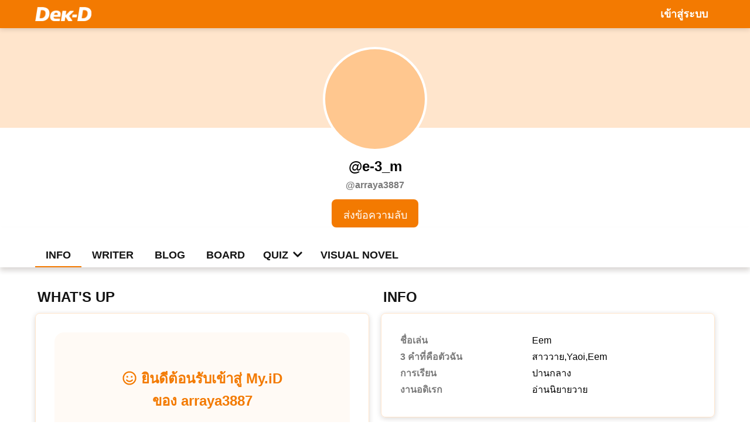

--- FILE ---
content_type: text/html; charset=utf-8
request_url: https://www.dek-d.com/member/profile/arraya3887
body_size: 3579
content:
<!DOCTYPE html><html><head><meta name="description" content="Myid"/><meta name="title" content="ข้อมูลสมาชิก | Dek-D.com"/><meta name="description" content="รวมนิยาย บอร์ด บล็อก ควิซ และข้อมูลต่างๆ ของสมาชิก"/><meta property="og:title" content="ข้อมูลสมาชิกของ | Dek-D.com"/><meta property="og:description" content="รวมนิยาย บอร์ด บล็อก ควิซ และข้อมูลต่างๆ ของสมาชิก"/><meta property="og:image" content="https://www0.dek-d.com/home/assets/images/og.png"/><link rel="icon" href="/favicon.ico"/><meta name="viewport" content="width=device-width"/><meta charSet="utf-8"/><title>ข้อมูลสมาชิกของ undefined | Dek-D.com</title><meta name="next-head-count" content="3"/><link rel="preload" href="https://www0.dek-d.com/member/source/profile-public/dist/_next/static/css/13ed0251e3d5d55b08bf.css" as="style"/><link rel="stylesheet" href="https://www0.dek-d.com/member/source/profile-public/dist/_next/static/css/13ed0251e3d5d55b08bf.css" data-n-g=""/><noscript data-n-css=""></noscript><script defer="" nomodule="" src="https://www0.dek-d.com/member/source/profile-public/dist/_next/static/chunks/polyfills-a54b4f32bdc1ef890ddd.js"></script><script src="https://www0.dek-d.com/member/source/profile-public/dist/_next/static/chunks/webpack-0cd8b8f677457ff97bda.js" defer=""></script><script src="https://www0.dek-d.com/member/source/profile-public/dist/_next/static/chunks/framework-2191d16384373197bc0a.js" defer=""></script><script src="https://www0.dek-d.com/member/source/profile-public/dist/_next/static/chunks/main-e8a3ad66af24ab71388c.js" defer=""></script><script src="https://www0.dek-d.com/member/source/profile-public/dist/_next/static/chunks/pages/_app-c10b766e24858c41226d.js" defer=""></script><script src="https://www0.dek-d.com/member/source/profile-public/dist/_next/static/chunks/24-993b84d7911623c5cb37.js" defer=""></script><script src="https://www0.dek-d.com/member/source/profile-public/dist/_next/static/chunks/pages/index-c20638bc89c10a18a0b9.js" defer=""></script><script src="https://www0.dek-d.com/member/source/profile-public/dist/_next/static/UmK5XLKGRsgmL_H0mtm4o/_buildManifest.js" defer=""></script><script src="https://www0.dek-d.com/member/source/profile-public/dist/_next/static/UmK5XLKGRsgmL_H0mtm4o/_ssgManifest.js" defer=""></script><style data-styled="" data-styled-version="5.3.0">.lboesF{padding-top:32px;}/*!sc*/
data-styled.g1[id="Profile__ProfileWrapper-l7b92e-0"]{content:"lboesF,"}/*!sc*/
.inaeGF{width:100%;height:120px;position:absolute;top:48px;background-color:#ffe5cc;z-index:-1;}/*!sc*/
@media (min-width:1024px){.inaeGF{height:170px;}}/*!sc*/
data-styled.g2[id="Profile__OrangeBar-l7b92e-1"]{content:"inaeGF,"}/*!sc*/
.hDRHfb{overflow:hidden;background-color:#ffc78f;width:128px;height:128px;margin:0 auto 10px auto;border-radius:50%;border:4px solid #ffffff;}/*!sc*/
.hDRHfb img{width:100%;}/*!sc*/
@media (min-width:1024px){.hDRHfb{height:178px;width:178px;}}/*!sc*/
data-styled.g3[id="Profile__ProfileImg-l7b92e-2"]{content:"hDRHfb,"}/*!sc*/
.dXwpos{width:148px;height:24px;border-radius:8px;margin:14px auto 12px;background-color:#ffe5cc;}/*!sc*/
data-styled.g5[id="Profile__LoadingName-l7b92e-4"]{content:"dXwpos,"}/*!sc*/
.bosuCD{width:96px;height:16px;margin:12px auto 16px;}/*!sc*/
data-styled.g7[id="Profile__LoadingTag-l7b92e-6"]{content:"bosuCD,"}/*!sc*/
.elTSDA{display:block;width:148px;height:48px;margin:0 auto;padding-top:12px;background-color:#f37a01;border-radius:8px;border-style:none;font-size:18px;font-weight:400;color:#ffffff;background-color:#D6D6D6;color:#7A7A7A;}/*!sc*/
data-styled.g8[id="Profile__PrimaryButton-l7b92e-7"]{content:"elTSDA,"}/*!sc*/
.dFeqQz{background-color:#f37a01;box-shadow:0px 2px 8px rgba(35,17,1,0.16);}/*!sc*/
data-styled.g9[id="Navbar__Nav-sc-156agb8-0"]{content:"dFeqQz,"}/*!sc*/
.ejQdLy{display:-webkit-box;display:-webkit-flex;display:-ms-flexbox;display:flex;-webkit-box-pack:justify;-webkit-justify-content:space-between;-ms-flex-pack:justify;justify-content:space-between;max-width:1200px;margin:auto;}/*!sc*/
data-styled.g10[id="Navbar__Item-sc-156agb8-1"]{content:"ejQdLy,"}/*!sc*/
.hvUUtc{display:block;padding:12px 20px;height:46px;}/*!sc*/
data-styled.g11[id="Navbar__ImgContainer-sc-156agb8-2"]{content:"hvUUtc,"}/*!sc*/
.hyRoCt{font-weight:600;font-family:'Bai Jamjuree',sans-serif;font-style:normal;background-color:#f37a01;border:none;color:#ffffff;margin:8px 16px;padding:4px 16px;font-size:18px;line-height:24px;}/*!sc*/
.hyRoCt:hover{background:#ffe5cc;border-radius:8px;color:#f37a01;cursor:pointer;}/*!sc*/
data-styled.g12[id="Navbar__DropdownButton-sc-156agb8-3"]{content:"hyRoCt,"}/*!sc*/
.cSSHsh{margin-top:64px;}/*!sc*/
data-styled.g16[id="Footer__FooterWrapper-sc-19771fm-0"]{content:"cSSHsh,"}/*!sc*/
.gdUhia{background-color:#fffaf5;height:70px;}/*!sc*/
data-styled.g17[id="Footer__FooterText-sc-19771fm-1"]{content:"gdUhia,"}/*!sc*/
.exlNvI{color:#f37a01;padding:20px 0;margin:auto;font-size:12px;line-height:15px;display:grid;}/*!sc*/
data-styled.g18[id="Footer__Text-sc-19771fm-2"]{content:"exlNvI,"}/*!sc*/
.eFuxzd{color:#7a7a7a;padding-right:4px;}/*!sc*/
data-styled.g19[id="Footer__Gray-sc-19771fm-3"]{content:"eFuxzd,"}/*!sc*/
.idzrlW{box-shadow:0px 6px 8px rgba(35,17,1,0.16);}/*!sc*/
data-styled.g20[id="Menubar__Container-sc-1i2wpxr-0"]{content:"idzrlW,"}/*!sc*/
.laVLCP{padding-top:24px;display:-webkit-box;display:-webkit-flex;display:-ms-flexbox;display:flex;-webkit-box-pack:start;-webkit-justify-content:start;-ms-flex-pack:start;justify-content:start;max-width:1200px;margin:auto;}/*!sc*/
@media (min-width:1024px){.laVLCP{padding-left:20px;}}/*!sc*/
data-styled.g21[id="Menubar__Menu-sc-1i2wpxr-1"]{content:"laVLCP,"}/*!sc*/
.iCpJOX{font-size:18px;line-height:22px;-webkit-text-decoration:none;text-decoration:none;padding:12px 10px 8px 10px;color:#141414;border-bottom:2px solid #f37a01;}/*!sc*/
@media (min-width:375px){.iCpJOX{padding:12px 18px 8px 18px;}}/*!sc*/
.bEbbnG{font-size:18px;line-height:22px;-webkit-text-decoration:none;text-decoration:none;padding:12px 10px 8px 10px;color:#141414;}/*!sc*/
@media (min-width:375px){.bEbbnG{padding:12px 18px 8px 18px;}}/*!sc*/
.bEbbnG:hover{border-radius:8px;margin-bottom:2px;background:#fffaf5;cursor:pointer;}/*!sc*/
data-styled.g22[id="Menubar__Item-sc-1i2wpxr-2"]{content:"iCpJOX,bEbbnG,"}/*!sc*/
.bxzxhs{font-weight:600;font-family:'Bai Jamjuree',sans-serif;font-style:normal;padding:2.3px 8px 0 8px;font-size:18px;border:none;background-color:#ffffff;color:#141414;}/*!sc*/
.bxzxhs:hover{border-radius:8px 8px 8px 8px;cursor:pointer;background:#fffaf5;}/*!sc*/
@media (min-width:375px){.bxzxhs{margin:0 5px;}}/*!sc*/
data-styled.g23[id="Menubar__MoreDropdown-sc-1i2wpxr-3"]{content:"bxzxhs,"}/*!sc*/
.imRjCk{background:#fffaf5;border-radius:16px;display:grid;margin:0 16px 32px 16px;padding:60px 0;-webkit-align-content:center;-ms-flex-line-pack:center;align-content:center;text-align:center;}/*!sc*/
@media (min-width:768px){.imRjCk{max-width:680px;margin:auto auto 48px auto;}}/*!sc*/
@media (min-width:1024px){.imRjCk{margin:auto;}}/*!sc*/
data-styled.g26[id="EmptyState__EmptyStateContainer-sc-171untk-0"]{content:"imRjCk,"}/*!sc*/
.emcksl{font-family:'KaLaTeXa Display',sans-serif;font-size:24px;line-height:38px;white-space:nowrap;text-overflow:ellipsis;overflow:hidden;color:#f37a01;}/*!sc*/
data-styled.g27[id="EmptyState__Text-sc-171untk-1"]{content:"emcksl,"}/*!sc*/
.fMuiaF{height:240px;margin-top:32px;}/*!sc*/
data-styled.g38[id="LoadingState__LoadingContainer-sc-13u96ah-0"]{content:"fMuiaF,"}/*!sc*/
</style></head><body><div id="__next"><nav class="Navbar__Nav-sc-156agb8-0 dFeqQz"><div class="Navbar__Item-sc-156agb8-1 ejQdLy"><a href="/" title="index" class="Navbar__ImgContainer-sc-156agb8-2 hvUUtc"><img src="https://www.dek-d.com/member/assets/images/ddlogo_w_b.png" alt="Dek-D Logo" width="96" height="24"/></a><a href="https://www.dek-d.com/member/login/?refer=https%3A%2F%2Fwww.dek-d.com%2Fmember%2Fprofile%2Fundefined%2F"><button class="Navbar__DropdownButton-sc-156agb8-3 hyRoCt">เข้าสู่ระบบ</button></a></div></nav><div class="Profile__ProfileWrapper-l7b92e-0 lboesF"><div class="Profile__OrangeBar-l7b92e-1 inaeGF"></div><div class="Profile__ProfileImg-l7b92e-2 hDRHfb"></div><div class="Profile__LoadingName-l7b92e-4 dXwpos"></div><div class="Profile__LoadingName-l7b92e-4 Profile__LoadingTag-l7b92e-6 dXwpos bosuCD"></div><a href="https://my.dek-d.com/undefined/sendsecret.php" target="_blank" rel="noreferrer" disabled="" class="Profile__PrimaryButton-l7b92e-7 elTSDA">ส่งข้อความลับ</a></div><div class="Menubar__Container-sc-1i2wpxr-0 idzrlW"><div class="Menubar__Menu-sc-1i2wpxr-1 laVLCP"><a selected="" href="/member/profile" class="Menubar__Item-sc-1i2wpxr-2 iCpJOX">INFO</a><a href="https://novel.dek-d.com/dekdee/profile/writer" target="_blank" rel="noreferrer" class="Menubar__Item-sc-1i2wpxr-2 bEbbnG">WRITER</a><a href="/member/profile/blog" class="Menubar__Item-sc-1i2wpxr-2 bEbbnG">BLOG</a><div style="display:flex"><a href="https://www.dek-d.com/board/user/" target="_blank" class="Menubar__Item-sc-1i2wpxr-2 bEbbnG">BOARD</a><button class="Menubar__MoreDropdown-sc-1i2wpxr-3 bxzxhs">QUIZ<svg aria-hidden="true" focusable="false" data-prefix="fas" data-icon="chevron-down" class="svg-inline--fa fa-chevron-down fa-w-14 " role="img" xmlns="http://www.w3.org/2000/svg" viewBox="0 0 448 512" style="margin-left:8px;width:16px"><path fill="currentColor" d="M207.029 381.476L12.686 187.132c-9.373-9.373-9.373-24.569 0-33.941l22.667-22.667c9.357-9.357 24.522-9.375 33.901-.04L224 284.505l154.745-154.021c9.379-9.335 24.544-9.317 33.901.04l22.667 22.667c9.373 9.373 9.373 24.569 0 33.941L240.971 381.476c-9.373 9.372-24.569 9.372-33.942 0z"></path></svg></button><a href="https://www.dek-d.com/visualnovel/user/" target="_blank" class="Menubar__Item-sc-1i2wpxr-2 bEbbnG">VISUAL NOVEL</a></div></div></div><div><div class="EmptyState__EmptyStateContainer-sc-171untk-0 LoadingState__LoadingContainer-sc-13u96ah-0 imRjCk fMuiaF"><span class="EmptyState__Text-sc-171untk-1 emcksl"> <svg aria-hidden="true" focusable="false" data-prefix="fas" data-icon="spinner" class="svg-inline--fa fa-spinner fa-w-16 fa-spin " role="img" xmlns="http://www.w3.org/2000/svg" viewBox="0 0 512 512" style="color:#ffc78f;margin-right:8px;width:16px"><path fill="currentColor" d="M304 48c0 26.51-21.49 48-48 48s-48-21.49-48-48 21.49-48 48-48 48 21.49 48 48zm-48 368c-26.51 0-48 21.49-48 48s21.49 48 48 48 48-21.49 48-48-21.49-48-48-48zm208-208c-26.51 0-48 21.49-48 48s21.49 48 48 48 48-21.49 48-48-21.49-48-48-48zM96 256c0-26.51-21.49-48-48-48S0 229.49 0 256s21.49 48 48 48 48-21.49 48-48zm12.922 99.078c-26.51 0-48 21.49-48 48s21.49 48 48 48 48-21.49 48-48c0-26.509-21.491-48-48-48zm294.156 0c-26.51 0-48 21.49-48 48s21.49 48 48 48 48-21.49 48-48c0-26.509-21.49-48-48-48zM108.922 60.922c-26.51 0-48 21.49-48 48s21.49 48 48 48 48-21.49 48-48-21.491-48-48-48z"></path></svg> <!-- -->Loading...</span></div></div><div class="Footer__FooterWrapper-sc-19771fm-0 cSSHsh"><div class="Footer__FooterText-sc-19771fm-1 gdUhia"><p class="Footer__Text-sc-19771fm-2 exlNvI"><span><span class="Footer__Gray-sc-19771fm-3 eFuxzd">Copyright © <!-- -->2023</span><a href="https://www.dek-d.com/contactus.php" target="_blank" rel="noreferrer" style="color:#f37a01">Dek-D Interactive Co.,Ltd.</a></span><span><span class="Footer__Gray-sc-19771fm-3 eFuxzd">All rights reserved.</span><a href="https://www.dek-d.com/policy/" target="_blank" rel="noreferrer" style="color:#f37a01">Privacy Policy</a></span></p></div><noscript><iframe src="https://www.googletagmanager.com/ns.html?id=GTM-PMXT86T" height="0" width="0" style="display:none;visibility:hidden"></iframe></noscript></div></div><script>
          window.__DEKD_USERID = Number("6175728");
          window.__DEKD_ERR_MSG = Number("{{DEKD_ERR_MSG}}");
          </script><script id="__NEXT_DATA__" type="application/json">{"props":{"pageProps":{}},"page":"/","query":{},"buildId":"UmK5XLKGRsgmL_H0mtm4o","assetPrefix":"https://www0.dek-d.com/member/source/profile-public/dist","nextExport":true,"autoExport":true,"isFallback":false,"scriptLoader":[]}</script></body></html>

--- FILE ---
content_type: application/javascript
request_url: https://www0.dek-d.com/member/source/profile-public/dist/_next/static/chunks/pages/index-c20638bc89c10a18a0b9.js
body_size: 7906
content:
(self.webpackChunk_N_E=self.webpackChunk_N_E||[]).push([[405],{711:function(n,e,t){"use strict";t.d(e,{bN:function(){return l},xv:function(){return f},ZP:function(){return u}});var i=t(5893),o=t(6265),a=t(9163),r=t(1370),s=t(503),d=t(7625);function p(n,e){var t=Object.keys(n);if(Object.getOwnPropertySymbols){var i=Object.getOwnPropertySymbols(n);e&&(i=i.filter((function(e){return Object.getOwnPropertyDescriptor(n,e).enumerable}))),t.push.apply(t,i)}return t}function c(n){for(var e=1;e<arguments.length;e++){var t=null!=arguments[e]?arguments[e]:{};e%2?p(Object(t),!0).forEach((function(e){(0,o.Z)(n,e,t[e])})):Object.getOwnPropertyDescriptors?Object.defineProperties(n,Object.getOwnPropertyDescriptors(t)):p(Object(t)).forEach((function(e){Object.defineProperty(n,e,Object.getOwnPropertyDescriptor(t,e))}))}return n}var l=a.ZP.div.withConfig({displayName:"EmptyState__EmptyStateContainer",componentId:"sc-171untk-0"})(["background:",";border-radius:16px;display:grid;margin:0 16px 32px 16px;padding:60px 0;align-content:center;text-align:center;@media (min-width:","){max-width:680px;margin:auto auto 48px auto;}@media (min-width:","){margin:auto;};"],r.Z.light,s.Z.tablet,s.Z.laptop),f=a.ZP.span.withConfig({displayName:"EmptyState__Text",componentId:"sc-171untk-1"})(["font-family:'KaLaTeXa Display',sans-serif;font-size:",";line-height:38px;white-space:nowrap;text-overflow:ellipsis;overflow:hidden;color:",";"],s.Z.card_title,r.Z.orange);function u(n){var e=n.icon,t=n.text,o=void 0===t?"\u0e44\u0e21\u0e48\u0e1e\u0e1a\u0e02\u0e49\u0e2d\u0e21\u0e39\u0e25":t,a=n.name,r=n.style;return(0,i.jsxs)(l,{style:c({},r),children:[(0,i.jsxs)(f,{children:[e&&(0,i.jsx)(d.G,{icon:e,style:{marginRight:8}}),o]}),a&&(0,i.jsxs)(f,{children:["\u0e02\u0e2d\u0e07 ",a]})]})}},3818:function(n,e,t){"use strict";t.d(e,{Z:function(){return c}});var i=t(5893),o=t(711),a=t(9163),r=t(7625),s=t(1436),d=t(1370),p=(0,a.ZP)(o.bN).withConfig({displayName:"LoadingState__LoadingContainer",componentId:"sc-13u96ah-0"})(["height:240px;margin-top:32px;"]);function c(){return(0,i.jsx)("div",{children:(0,i.jsx)(p,{children:(0,i.jsxs)(o.xv,{children:[" ",(0,i.jsx)(r.G,{style:{color:d.Z.light_orange,marginRight:8,width:16},icon:s.LM3,spin:!0})," ","Loading..."]})})})}},8391:function(n){var e=Object.freeze({nickname:"\u0e0a\u0e37\u0e48\u0e2d\u0e40\u0e25\u0e48\u0e19",selfComment:"3 \u0e04\u0e33\u0e17\u0e35\u0e48\u0e04\u0e37\u0e2d\u0e15\u0e31\u0e27\u0e09\u0e31\u0e19",education:"\u0e01\u0e32\u0e23\u0e40\u0e23\u0e35\u0e22\u0e19",hobby:"\u0e07\u0e32\u0e19\u0e2d\u0e14\u0e34\u0e40\u0e23\u0e01",aboutme:"\u0e19\u0e34\u0e22\u0e32\u0e21\u0e02\u0e2d\u0e07\u0e09\u0e31\u0e19",lifePurpose:"\u0e40\u0e1b\u0e49\u0e32\u0e2b\u0e21\u0e32\u0e22\u0e43\u0e19\u0e0a\u0e35\u0e27\u0e34\u0e15",past:"\u0e2d\u0e14\u0e35\u0e15",present:"\u0e1b\u0e31\u0e08\u0e08\u0e38\u0e1a\u0e31\u0e19",future:"\u0e2d\u0e19\u0e32\u0e04\u0e15",motto:"\u0e04\u0e15\u0e34\u0e1b\u0e23\u0e30\u0e08\u0e33\u0e43\u0e08",bestAttribute:"\u0e2a\u0e34\u0e48\u0e07\u0e17\u0e35\u0e48\u0e14\u0e35\u0e17\u0e35\u0e48\u0e2a\u0e38\u0e14",favMovie:"\u0e20\u0e32\u0e1e\u0e22\u0e19\u0e15\u0e23\u0e4c\u0e17\u0e35\u0e48\u0e0a\u0e2d\u0e1a\u0e17\u0e35\u0e48\u0e2a\u0e38\u0e14\u0e15\u0e2d\u0e19\u0e19\u0e35\u0e49",favMusic:"\u0e14\u0e19\u0e15\u0e23\u0e35\u0e17\u0e35\u0e48\u0e0a\u0e2d\u0e1a",favBook:"\u0e2b\u0e19\u0e31\u0e07\u0e2a\u0e37\u0e2d\u0e17\u0e35\u0e48\u0e0a\u0e2d\u0e1a",favFood:"\u0e2d\u0e32\u0e2b\u0e32\u0e23\u0e17\u0e35\u0e48\u0e0a\u0e2d\u0e1a",favSport:"\u0e01\u0e35\u0e2c\u0e32\u0e17\u0e35\u0e48\u0e0a\u0e2d\u0e1a",favDekd:"\u0e0a\u0e2d\u0e1a\u0e17\u0e33\u0e2d\u0e30\u0e44\u0e23\u0e43\u0e19 Dek-D",wantToTell:"\u0e2d\u0e22\u0e32\u0e01\u0e41\u0e2d\u0e1a\u0e1a\u0e2d\u0e01\u0e04\u0e19\u0e04\u0e19\u0e19\u0e31\u0e49\u0e19\u0e27\u0e48\u0e32"});n.exports={MYID_FIELDNAME_TH:e}},7483:function(n,e,t){"use strict";t.r(e),t.d(e,{default:function(){return O}});var i=t(5893),o=(t(7294),t(9227)),a=t(9163),r=t(711),s=t(1370),d=t(503),p=t(8391),c=t(6024),l=a.ZP.div.withConfig({displayName:"Info__Container",componentId:"sc-958kvy-0"})(["text-align:left;max-width:",";margin:auto;@media (min-width:","){padding:0 10px;display:flex;}"],d.Z.max_screen,d.Z.laptop),f=a.ZP.div.withConfig({displayName:"Info__Block",componentId:"sc-958kvy-1"})(["@media (min-width:","){width:100%;padding:0 10px;}"],d.Z.laptop),u=a.ZP.h2.withConfig({displayName:"Info__Title",componentId:"sc-958kvy-2"})(["padding:32px 0 8px 20px;font-family:'KaLaTeXa Display',sans-serif;font-size:",";line-height:38px;color:",";margin:0;@media (min-width:","){padding-left:4px;}"],d.Z.card_title,s.Z.text,d.Z.laptop),h=a.ZP.div.withConfig({displayName:"Info__BorderMessage",componentId:"sc-958kvy-3"})(["word-break:break-word;@media (min-width:","){padding:32px;border:1px solid ",";box-shadow:0 2px 8px rgba(35,17,1,0.16);border-radius:8px;}"],d.Z.laptop,s.Z.accent),m=a.ZP.p.withConfig({displayName:"Info__Message",componentId:"sc-958kvy-4"})(["white-space:break-spaces;word-break:break-word;font-weight:400;padding:0 20px 32px 20px;margin:0;font-size:",";line-height:28px;color:#000000;@media (min-width:","){padding:0;}"],d.Z.md,d.Z.laptop),x=a.ZP.div.withConfig({displayName:"Info__Hr",componentId:"sc-958kvy-5"})(["background:",";width:100%;height:8px;@media (min-width:","){background:none;width:0;height:0;}"],s.Z.light,d.Z.laptop),g=a.ZP.ul.withConfig({displayName:"Info__Ul",componentId:"sc-958kvy-6"})(["padding:0 20px;margin:0;@media (min-width:","){padding:0;}"],d.Z.laptop),y=a.ZP.li.withConfig({displayName:"Info__Li",componentId:"sc-958kvy-7"})(["justify-content:flex-start;display:flex;font-size:16px;line-height:28px;"]),w=a.ZP.span.withConfig({displayName:"Info__Type",componentId:"sc-958kvy-8"})(["color:",";width:400px;padding-right:8px;"],s.Z.subtle_text),v=a.ZP.span.withConfig({displayName:"Info__Data",componentId:"sc-958kvy-9"})(["font-weight:normal;width:100%;"]);function _(n){var e=n.data,t=e.username,a=e.myId;return(0,i.jsxs)(l,{children:[(0,i.jsxs)(f,{children:[(0,i.jsx)(u,{children:"WHAT'S UP"}),(0,i.jsx)(h,{children:a.whatsUp?(0,i.jsx)(m,{dangerouslySetInnerHTML:{__html:a.whatsUp}}):(0,i.jsx)(r.ZP,{icon:c.I3,text:"\u0e22\u0e34\u0e19\u0e14\u0e35\u0e15\u0e49\u0e2d\u0e19\u0e23\u0e31\u0e1a\u0e40\u0e02\u0e49\u0e32\u0e2a\u0e39\u0e48 My.iD",name:t})})]}),(0,i.jsx)(x,{}),(0,i.jsxs)(f,{children:[(0,i.jsx)(u,{children:"INFO"}),(0,i.jsx)(h,{children:Object.entries(a).filter((function(n){var e=(0,o.Z)(n,2),t=e[0];return!!e[1]&&"whatsUp"!==t&&"__typename"!==t})).some((function(n){return!!(0,o.Z)(n,2)[1]}))?(0,i.jsx)(g,{children:Object.entries(p.MYID_FIELDNAME_TH).map((function(n,e){var t=(0,o.Z)(n,2),r=t[0],s=t[1];return a[r]?(0,i.jsxs)(y,{children:[(0,i.jsx)(w,{children:s}),(0,i.jsx)(v,{children:a[r]})]},e):null}))}):(0,i.jsx)(r.ZP,{icon:c.Kf,text:"\u0e22\u0e31\u0e07\u0e44\u0e21\u0e48\u0e21\u0e35\u0e02\u0e49\u0e2d\u0e21\u0e39\u0e25\u0e2a\u0e48\u0e27\u0e19\u0e15\u0e31\u0e27",name:t})})]})]})}var b=t(6829),Z=t(6131),j=t(7261);function I(){var n=(0,j.Z)(["\n  query User($options: UserQueryOptions) {\n    user(options: $options) {\n      userId\n      username\n      display\n      aliasname\n      myId {\n        whatsUp\n        nickname\n        greet\n        aboutme\n        education\n        hobby\n        selfComment\n        motto\n        lifePurpose\n        bestAttribute\n        favMovie\n        favMusic\n        favBook\n        favFood\n        favSport\n        past\n        present\n        future\n        favDekd\n        wantToTell\n      }\n    }\n  }\n"]);return I=function(){return n},n}var k=(0,t(2527).ZP)(I()),P=t(3818);function O(){var n=(0,Z.n)(),e=(0,b.useQuery)(k,{variables:{options:{userId:n}}}),t=e.data,o=(t=void 0===t?{}:t).user,a=void 0===o?{}:o,s=e.loading,d=e.error;return s?(0,i.jsx)(P.Z,{}):d?(0,i.jsx)(r.ZP,{icon:c.Kf,style:{marginTop:24}}):(0,i.jsx)(i.Fragment,{children:(0,i.jsx)(_,{data:a})})}},8581:function(n,e,t){(window.__NEXT_P=window.__NEXT_P||[]).push(["/",function(){return t(7483)}])}},function(n){n.O(0,[24,774,888,179],(function(){return e=8581,n(n.s=e);var e}));var e=n.O();_N_E=e}]);